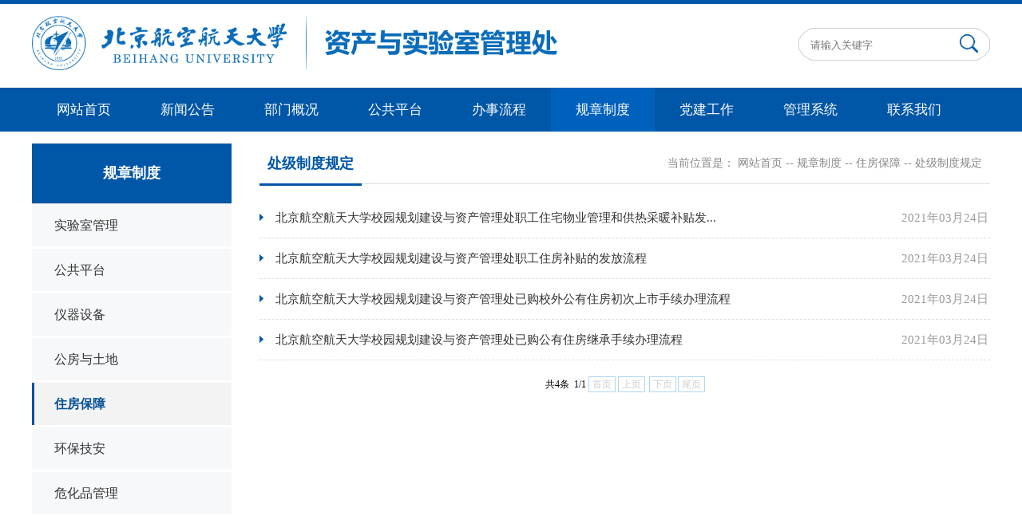

--- FILE ---
content_type: text/html
request_url: https://zsc.buaa.edu.cn/gzzd/zfbz/cjzdgd.htm
body_size: 4733
content:
<!DOCTYPE html>
<html>
<head>
<meta charset="utf-8">
<title>处级制度规定-北京航空航天大学资产与实验室管理处</title><META Name="keywords" Content="北京航空航天大学资产与实验室管理处" />

<link rel="stylesheet" type="text/css" href="../../style/style.css" />

<link rel="Shortcut Icon" href="../../favicon.ico" type="image/x-icon" />
<script type="text/javascript" src="../../js/bdtxk.js"></script>
<script type="text/javascript" src="../../js/link.js"></script>
<!--Announced by Visual SiteBuilder 9-->
<link rel="stylesheet" type="text/css" href="../../_sitegray/_sitegray_d.css" />
<script language="javascript" src="../../_sitegray/_sitegray.js"></script>
<!-- CustomerNO:77656262657232307e78475c52555742000000034754 -->
<link rel="stylesheet" type="text/css" href="../../list.vsb.css" />
<script type="text/javascript" src="/system/resource/js/counter.js"></script>
<script type="text/javascript">_jsq_(1149,'/list.jsp',-1,1601749244)</script>
</head>

<body style="min-width:1200px">

<div class="top">
<div class="w1200">
<div class="logo fl">
<a href="../../index.htm"><img src="../../images/syslogo20230907.png" width="664" height="68"></a></div>
<div class="ss fr">
 <script type="text/javascript">
    function _nl_ys_check(){
        
        var keyword = document.getElementById('showkeycode258128').value;
        if(keyword==null||keyword==""){
            alert("请输入你要检索的内容！");
            return false;
        }
        if(window.toFF==1)
        {
            document.getElementById("lucenenewssearchkey258128").value = Simplized(keyword );
        }else
        {
            document.getElementById("lucenenewssearchkey258128").value = keyword;            
        }
        var  base64 = new Base64();
        document.getElementById("lucenenewssearchkey258128").value = base64.encode(document.getElementById("lucenenewssearchkey258128").value);
        new VsbFormFunc().disableAutoEnable(document.getElementById("showkeycode258128"));
        return true;
    } 
</script>
<form action="../../ssjgy.jsp?wbtreeid=1149" method="post" id="au1a" name="au1a" onsubmit="return _nl_ys_check()" style="display: inline">
 <input type="hidden" id="lucenenewssearchkey258128" name="lucenenewssearchkey" value=""><input type="hidden" id="_lucenesearchtype258128" name="_lucenesearchtype" value="1"><input type="hidden" id="searchScope258128" name="searchScope" value="0">
<input class="ssk" name="showkeycode" id="showkeycode258128" type="text" placeholder="请输入关键字 " />
<input class="search_btn" name="search-btn" type="image" src="../../images/ss.png" width="23" height="23" />
</form><script language="javascript" src="/system/resource/js/base64.js"></script><script language="javascript" src="/system/resource/js/formfunc.js"></script>

</div>

<div class="clear"></div>
</div>

</div>

<div class="nav">
<ul>


<li><a href="../../index.htm">网站首页</a>
</li>



<li><a href="../../xwgg/xwdt.htm">新闻公告</a>
<ul>
<li><a href="../../xwgg/xwdt.htm">新闻动态</a></li>
<li><a href="../../xwgg/tzgg.htm">通知公告</a></li>
<li><a href="../../xwgg/zccz.htm">资产处置</a></li>
</ul>
</li>



<li><a href="../../bmgk/znjs.htm">部门概况</a>
<ul>
<li><a href="../../bmgk/znjs.htm">职能介绍</a></li>
<li><a href="../../bmgk/jgsz.htm">机构设置</a></li>
</ul>
</li>



<li><a href="../../ggpt/ztqk.htm">公共平台</a>
<ul>
<li><a href="../../ggpt/znwnggcxzx.htm" style="width: 220px;">智能微纳公共创新中心</a></li>
<li><a href="../../ggpt/gxnjsggfwzx.htm" style="width: 220px;">高性能计算公共服务中心</a></li>
<li><a href="../../ggpt/dtldqdsxfdsys.htm" style="width: 220px;">低湍流度气动声学风洞实验室</a></li>
</ul>
</li>



<li><a href="../../bslc/sysgl.htm">办事流程</a>
<ul>
<li><a href="../../bslc/sysgl.htm">实验室管理</a></li>
<li><a href="../../bslc/ggpt.htm">公共平台</a></li>
<li><a href="../../bslc/yqsb.htm">仪器设备</a></li>
<li><a href="../../bslc/gfytd.htm">公房与土地</a></li>
<li><a href="../../bslc/zfbz.htm">住房保障</a></li>
<li><a href="../../bslc/hbjagl.htm">环保技安管理</a></li>
<li><a href="../../bslc/whpgl.htm">危化品管理</a></li>
<li><a href="../../bslc/xzzx.htm">下载中心</a></li>
</ul>
</li>



<li class="hover"><a href="../sysgl.htm">规章制度</a>
<ul>
<li><a href="../sysgl.htm">实验室管理</a></li>
<li><a href="../ggpt.htm">公共平台</a></li>
<li><a href="../yqsb.htm">仪器设备</a></li>
<li><a href="../gfytd.htm">公房与土地</a></li>
<li><a href="../zfbz.htm">住房保障</a></li>
<li><a href="../hbja.htm">环保技安</a></li>
<li><a href="../whpgl.htm">危化品管理</a></li>
</ul>
</li>



<li><a href="../../djgz/zbjs.htm">党建工作</a>
<ul>
<li><a href="../../djgz/zbjs.htm">支部建设</a></li>
<li><a href="../../djgz/ghhd.htm">工会活动</a></li>
<li><a href="../../djgz/xxcl.htm">学习材料</a></li>
</ul>
</li>



<li><a href="#">管理系统</a>
<ul>
<li><a href="https://isys.buaa.edu.cn" target="_blank" style="width: 220px;">实验室综合管理系统</a></li>
<li><a href="http://10.111.6.240:28193" target="_blank" style="width: 220px;">重点实验室运行管理平台</a></li>
<li><a href="https://whp.buaa.edu.cn" target="_blank" style="width: 220px;">危化品管理平台</a></li>
<li><a href="https://igx.buaa.edu.cn/" target="_blank" style="width: 220px;">大型仪器开放共享平台</a></li>
<li><a href="http://10.111.2.161/sfw/" target="_blank" style="width: 220px;">仪器设备管理系统</a></li>
<li><a href="http://10.212.31.192/FMS/" target="_blank" style="width: 220px;">质量管理体系内仪器设备信息系统</a></li>
<li><a href="http://10.111.7.189:8080/FCGL/userlogin/ssologin_bh" style="width: 220px;">住房管理系统</a></li>
<li><a href="https://cms2.buaa.edu.cn/" target="_blank" style="width: 220px;">网站管理后台</a></li>
</ul>
</li>



<li><a href="../../lxwm/lxfs.htm">联系我们</a>
<ul>
<li><a href="../../lxwm/lxfs.htm">联系方式</a></li>
<li><a href="../../lxwm/jdjb.htm">监督举报</a></li>
</ul>
</li>





</ul>

</div>
<div class="ny">
  <div class="ny_left">
  <div class="ny_left_top">



规章制度</div>
<div class="sidenav">
          <ul id="accordion" class="accordion">
  
<li>
<div class="nav-link "><a href="../sysgl.htm">实验室管理</a></div>

</li>

  
<li>
<div class="nav-link "><a href="../ggpt.htm">公共平台</a></div>

</li>

  
<li>
<div class="nav-link "><a href="../yqsb.htm">仪器设备</a></div>

</li>

  
<li>
<div class="nav-link "><a href="../gfytd.htm">公房与土地</a></div>

</li>

  
<li>
<div class="nav-link hover"><a href="../zfbz.htm">住房保障</a></div>

</li>

  
<li>
<div class="nav-link "><a href="../hbja.htm">环保技安</a></div>

</li>

  
<li>
<div class="nav-link "><a href="../whpgl.htm">危化品管理</a></div>

</li>

</ul>
        </div>
        
</div>

<div class="ny_right">
<div class="nycolumn1">
		<div class="nycolumn1_l">



处级制度规定</div>
		<div class="nycolumn1_r">当前位置是： 
                        <a href="../../index.htm">网站首页</a>
                --
                <a href="../sysgl.htm">规章制度</a>
                --
                <a href="../zfbz.htm">住房保障</a>
                --
                <a href="cjzdgd.htm">处级制度规定</a>
</div>
		<div class="clear"></div>
	    </div>
<div class="clear"></div>

      <div class="ny_right_con">
     <div class="Newslist">


<script language="javascript" src="/system/resource/js/centerCutImg.js"></script><script language="javascript" src="/system/resource/js/dynclicks.js"></script><script language="javascript" src="/system/resource/js/ajax.js"></script><ul>
    
<li id="line_u7_0"><span>2021年03月24日</span><a href="../../info/1149/2190.htm" target="_blank">北京航空航天大学校园规划建设与资产管理处职工住宅物业管理和供热采暖补贴发...</a></li>


<li id="line_u7_1"><span>2021年03月24日</span><a href="../../info/1149/2189.htm" target="_blank">北京航空航天大学校园规划建设与资产管理处职工住房补贴的发放流程</a></li>


<li id="line_u7_2"><span>2021年03月24日</span><a href="../../info/1149/2188.htm" target="_blank">北京航空航天大学校园规划建设与资产管理处已购校外公有住房初次上市手续办理流程</a></li>


<li id="line_u7_3"><span>2021年03月24日</span><a href="../../info/1149/2187.htm" target="_blank">北京航空航天大学校园规划建设与资产管理处已购公有住房继承手续办理流程</a></li>

</ul>
    <div align="center" style="margin-top:20px;"><INPUT TYPE="hidden" NAME="actiontype" VALUE=""><input type="hidden" name="_scode_" value="1763956985938"><input type="hidden" name="urltype" value="tree.TreeTempUrl"><input type="hidden" name="wbtreeid" value="1149"><input type="hidden" name="outFlag" value="false">
<style type="text/css">
.headStyle1yrymwyuyk, .headStyle1yrymwyuyk td, .headStyle1yrymwyuyk div {font-size: 12px;font-family:宋体; color: #000000; margin-left: auto; margin-right: auto; line-height:14px;}
.defaultButtonStyle {font-size: 12px;font-family:宋体; height:20px;color: #000000;BORDER: #AFD5F5 1px solid; margin: 0px;padding: 0px; FILTER:progid:DXImageTransform.Microsoft.Gradient(GradientType=0,StartColorStr=#ffffff, EndColorStr=#BDDBF7);  CURSOR: pointer; line-height:14px;background:-webkit-gradient(linear, 0 0, 0 100%, from(#ffffff), to(#BDDBF7));background: -moz-linear-gradient( top,#ffffff,#BDDBF7);background:-ms-linear-gradient(top,#ffffff 0%,#bddbf7 100%);}
.defaultinputStyle {font-size: 12px;font-family:宋体; height:20px; border:1px solid #AFD5F5; line-height:14px;}
.colHeader {font-size: 12px;font-family:宋体; line-height:14px;}
.headStyle1yrymwyuyk a, .pageList .this-page {font-size: 12px;font-family:宋体; display:inline-block; height:14px; padding: 2px 4px; border: solid 1px #AFD5F5; background: #fff; text-decoration: none; MARGIN-RIGHT: 1px;line-height:14px;}
.headStyle1yrymwyuyk a:visited {font-size: 12px;font-family:宋体; color: #000000; text-decoration: none; line-height:14px;}
.headStyle1yrymwyuyk .PrevDisabled {font-size: 12px;font-family:宋体; display:inline-block;height:14px;  margin-right: 3px; padding: 2px 4px; background: #fff;color:#ccc;border: solid 1px #AFD5F5; line-height:14px;}
.headStyle1yrymwyuyk .SelectList {font-size: 12px;font-family:宋体;line-height:14px;}
.headStyle1yrymwyuyk .Prev { font-size: 12px;font-family:宋体; margin-right: 3px; padding: 2px 4px;line-height:14px;}
.headStyle1yrymwyuyk .break {font-size: 12px;font-family:宋体; border: none; text-decoration: none; line-height:14px;}
.headStyle1yrymwyuyk .NextDisabled { font-size: 12px;font-family:宋体;display:inline-block; height:14px; margin-left: 2px; padding: 2px 4px;background: #fff;color:#ccc;border: solid 1px #AFD5F5; line-height:14px;}
.headStyle1yrymwyuyk .Next { font-size: 12px;font-family:宋体; margin-left: 2px; padding: 2px 4px;line-height:14px;}
.headStyle1yrymwyuyk .this-page {font-size: 12px;font-family:宋体;display:inline-block;height:14px;padding: 2px 4px; border: solid 1px #AFD5F5; background: #E1F0FD; font-weight: bold; color:black; MARGIN-RIGHT: 1px;line-height:14px;}
.headStyle1yrymwyuyk a:hover {font-size: 12px;font-family:宋体;color: black; background: #EFF7FE; border-color: #AFD5F5; text-decoration: none;line-height:14px;}
.headStyle1yrymwyuyk a:link {font-size: 12px;font-family:宋体;color: #000000; text-decoration: none;line-height:14px;}
.headStyle1yrymwyuyk a:active { font-size: 12px;font-family:宋体;color: black; text-decoration: none; background: #EFF7FE; line-height:14px;}
</style><script language="javascript" src="/system/resource/js/gotopage.js"></script><script type="text/javascript">function a258156_gopage_fun(){_simple_list_gotopage_fun(1,'a258156GOPAGE',2)}</script><table cellspacing="0" cellpadding="0" border="0"><TR><td colspan="0"><table cellspacing="0" class="headStyle1yrymwyuyk" width="100%" cellpadding="1"><tr valign="middle"><TD nowrap align="left" width="1%" id="fanye258156">共4条&nbsp;&nbsp;1/1&nbsp;</td><td nowrap align="left"><div><span class="PrevDisabled">首页</span><span class="PrevDisabled">上页</span><span class="NextDisabled">下页</span><span class="NextDisabled">尾页</span></div></td></tr></table></table></div><script>_showDynClickBatch(['dynclicks_u7_2190','dynclicks_u7_2189','dynclicks_u7_2188','dynclicks_u7_2187'],[2190,2189,2188,2187],"wbnews", 1601749244)</script>
</div>

      </div>

</div>

<div class="clear"></div>

</div>



<div class="foot">
<div class="w1200">
<div class="bq fl">
<!-- 版权内容请在本组件"内容配置-版权"处填写 -->
<p style="text-align: center;">版权所有 &nbsp;2019-2022 北京航空航天大学资产与实验室管理处&nbsp;&nbsp;</p><p style="text-align: center;">地址：北京市海淀区学院路37号&nbsp;&nbsp;&nbsp;&nbsp;&nbsp;&nbsp;&nbsp; 邮编：100191&nbsp; &nbsp;&nbsp;&nbsp;&nbsp; 邮箱：sysc@buaa.edu.cn</p><p style="text-align: center;">京ICP备05004617-3 &nbsp; &nbsp;文保网安备案号1101080018</p>
</div>
<div class="link fl">
<dl>
<dd><span class="s1">友情链接<img src="../../images/ljbg.png"></span>
<script language="javascript" src="/system/resource/js/openlink.js"></script><ul>

<li><a href="https://www.buaa.edu.cn/" target="_blank" onclick="_addDynClicks(&#34;wburl&#34;, 1601749244, 63763)">北京航空航天大学</a></li>


<li><a href="https://sso.buaa.edu.cn/login?TARGET=https%3A%2F%2Foa2.buaa.edu.cn%2Fbh%2FSingleLogin.jsp" target="_blank" onclick="_addDynClicks(&#34;wburl&#34;, 1601749244, 106737)">OA系统</a></li>


<li><a href="https://fxcs.buaa.edu.cn/" target="_blank" onclick="_addDynClicks(&#34;wburl&#34;, 1601749244, 106738)">分析测试中心</a></li>


<li><a href="http://10.212.25.246/" onclick="_addDynClicks(&#34;wburl&#34;, 1601749244, 71195)">资实处工作平台</a></li>

</ul>
</dd>

</dl>
</div>

<div class="ewm fr">
    <ul>
            
               
<li onclick="_addDynClicks(&#34;wbimage&#34;, 1601749244, 55702)"><img src="../../images/syewm.jpg" width="80" height="80"></li>
       
        
</ul>
</div>
</div>
</div>


</body>

</html>


--- FILE ---
content_type: text/css
request_url: https://zsc.buaa.edu.cn/style/style.css
body_size: 4583
content:
@charset "utf-8";


*{ padding:0; margin:0;}
body, div, dl, dt, dd, ul, ol, li, h1, h2, h3, h4, h5, h6, pre, form, fieldset, input, textarea, blockquote, p{ padding:0px; margin:0px; font-weight:normal;}
ol, ul{ list-style:none;}
i,em{ font-style:normal;}
li{ list-style-type:none; }
a{ text-decoration:none; color:#333;}
a:hover { COLOR:#0056a7;}
img { border:0; padding:0px; margin:0px;}


body{font-family:"Microsoft YaHei", "微软雅黑", "宋体"; color:#333; font-size:14px; background:#fff;}
.fl{float:left}
.fr{float:right}
.hidden{ display:none;}
.display{ display:block;}
.mt10{ margin-top:10px;}
.mt15{ margin-top:15px;}
.ml10{ margin-left:28px;}
.pt15{ padding-top:15px;}
.clear{ clear:both; font-size:0px; line-height:0px; height:0px;}
.w1200{ width:1200px; margin:0 auto;}
.box{ width:1200px; margin:0 auto;}
.box2{ background:#e6ebf6; width:100%; margin-top:20px; padding:1px 0 10px 0;}


.top{ width: 100%; border-top:5px solid #0056a7; height:105px;}
.logo{ width:536px; height:87px; margin-top:15px;}

.nav { position:relative; height:55px; background:#0056a7; width:100%; }
.nav ul { width:1200px; margin:0 auto;}
.nav ul li {float:left; position:relative; z-index:998; display:block;}
.nav ul li a{display:block; text-decoration:none; text-align:center; font-size:17px; height:55px; line-height:55px; width:130px; color:#fff;}
.nav ul li ul {display: none;}
.nav ul li ul li{width:100%;position :static; border-right:none !important; }
.nav ul li:hover a { background:#0061bc; color:#fff;}
.nav ul li.hover a { background:#0061bc; color:#fff;}
.nav ul li:hover ul {display:block; position:absolute; top:55px; left:0; }
.nav ul li:hover ul li ul {display: none;}
.nav ul li:hover ul li a {display:block; font-weight:normal; text-align:center; line-height:35px; height:35px; font-size:14px; color:#fff; border-top:1px solid #0056a7; background:#0061bc; color:#fff;}
.nav ul li:hover ul li a:hover {color:#fff; text-align:center; background:#0056a7;}


.ss{ width:240px; height:41px; margin-top:30px; background:url(../images/ssk.png) left center no-repeat; overflow:hidden;}
.ssk{ width:180px; height:39px; line-height:39px; padding:2px 0; float:left; overflow:hidden; border:none; background:none; outline:medium none; font-family:"微软雅黑"; padding-left:15px; color:#999;}
.search_btn{ float:right; width:23px; height:23px; padding-top:8px; padding-right:15px; outline:medium none;}


.tit1{height:50px; line-height:50px; margin-top:15px;}
.tit1 img{ float:left; margin-right:10px; margin-top:12px;}
.tit1 h2{ float:left; width:115px; display:block; color:#0056a7; font-size:18px; line-height:44px; font-weight:bold; } 
.tit1 a{ float:right; font-size:14px; color:#999;}


.focus0{ position:relative; width:585px; height:395px;  float: left;}
.focus0 .btn1{ position:absolute; bottom:34px; left:210px; overflow:hidden; zoom:1;} 
.focus0 .btn1 a{position:relative; display:inline; width:25px; height:6px; text-decoration:none; text-align:left; outline:0; float:left; background:#e4e4e9; }  
.focus0 .btn1 a:hover,.focus .btn a.current{  cursor:pointer; background:#c50001;}  
.focus0 .fPic1{ position:absolute; left:0px; top:0px; }  
.focus0 .D1fBt1{ overflow:hidden; zoom:1;  height:16px; z-index:10;  }  
.focus0 .shadow1{ width:585px; position:absolute; background:url(../images/yy.png) repeat; bottom:0px; z-index:10; display:block; font-size:18px; height:50px; line-height:50px;}
.focus0 .shadow1 .title{width: 585px; text-indent:10px; font-size:15px; float: left;}
.focus0 .shadow1 a{color:#fff;}   
.focus0 .fcon1{ position:relative; width:100%; float:left;  display:none; background:#fbfbfb  }  
.focus0 .fcon1 .img{width:585px; height:395px; line-height:395px; text-align: center; overflow: hidden;}   
.focus0 .fcon1 .img img{ width:585px; height:395px; vertical-align: middle;}  
.focus0 .fbg1{bottom:18px; right:5px; position:absolute; height:10px; text-align:center; z-index: 200; }  
.focus0 .fbg1 div{margin:0px auto;overflow:hidden;zoom:1;height:14px}    
.focus0 .D1fBt1 a{position:relative; display:inline; width:9px; height:9px; margin:0 5px; color:#000;font:12px/15px "\5B8B\4F53"; text-decoration:none; text-align:center; outline:0; float:left; background:#828688; }    
.focus0 .D1fBt1 .current,.focus .D1fBt a:hover{background:#0056a7; width:9px; height:9px;}    
.focus0 .D1fBt1 img{display:none}    
.focus0 .D1fBt1 i{display:none; font-style:normal; }    
.focus0 .prev1{width:35px;height:34px; left:0px;  position:absolute; top:150px; z-index: 9999;}  
.focus0 .next1{width:35px;height:34px; right:0px;position:absolute; top:150px; z-index: 9999;} 
.focus0 .prev1:hover{  background-position:0 0; }  
.focus0 .next1:hover{  background-position:-40px 0;}




.list{ width:580px;}
.list dl { border-bottom:1px dashed #bbb; padding-bottom:10px; margin-bottom:5px; display:block;}
.list dl dt{ font-size:18px; color:#0056a7; height:40px; line-height:40px;}
.list dl dt a{ color:#0056a7;}
.list dl dd{ color:#7f7f7f; line-height:30px;}
.list ul li{line-height:40px; height:40px; display: block; background:url(../images/xb.png) left center no-repeat; padding-left: 18px;}
.list ul li a{ font-size:15px;  float:left; padding-left: 5px;}
.list ul li span{font-size:14px; color: #999; float:right;}




.list1{}
.list1 ul li{line-height:40px; height:40px; display: block; background:url(../images/xb.png) left center no-repeat; padding-left: 18px;}
.list1 ul li a{ font-size:15px;  float:left; padding-left: 5px;}
.list1 ul li span{font-size:14px; color: #999; float:right;}




.yjfx{}
.yjfx ul li{ width:345px; height:70px; padding:5px 15px; background:url(../images/k1.png) left center no-repeat; margin:10px 35px 10px 0; float: left; display: block; line-height:25px;}
.yjfx ul li span{ height:60px; margin-top:12px; line-height:25px; font-size:12px; text-align:center; color:#8a8a8a; display:block; width:60px; float:left;}
.yjfx ul li span i{ font-size:24px; font-weight:bold; display:block;}
.yjfx ul li p{ float:right; width:255px; font-size:16px; display:block; margin-top:8px;}
.yjfx ul li:hover{ background:url(../images/k2.png) left center no-repeat; color:#fff;}
.yjfx ul li:hover a{ color:#fff; display:block;}
.yjfx ul li:hover span{ color:#fff;}


#container{ 
  width:1200px; 
  height:218px; 
margin:10px auto; 
  overflow: hidden; 
  position: relative; 
} 
  
#container ul{ 
  list-style: none; 
  width:1000000px; 
  position: absolute; 
} 
  
#container ul li{ float:left; width:285px; height:185px; margin-right: 25px; position:relative;} 
#container ul li img{ width:285px; height:185px; position:absolute; z-index:98px;}
#container ul li span{ background:url(../images/yy.png) repeat; height:40px; line-height:40px; position:absolute; bottom:0; z-index:99; width:100%;}
#container ul li p{  height:40px; line-height:40px; color:#fff; padding-left:18px; overflow:hidden;}





.foot{background:#0056a7;min-height: 110px;overflow: hidden;padding: 0px 0 10px;}
.bq{ height:60px; line-height:30px; padding-top:20px; color:#fff; width:820px;}

.link{ height:40px; width:213px; margin-top:30px;  position: relative;z-index:99999;}
.link dd{
    position: relative;
    width: 211px; padding:0 1px;
 background:url(../images/linkbg.png) left top no-repeat; height:40px;}
.link dd span{ display: block;
    position: relative;
    color: #bec0c1;
    font-size: 14px;
 padding-left:10px;
    line-height: 40px;
    cursor: pointer;
    text-align: left;
    -webkit-transition: all .3s ease-out 0s;
    -moz-transition: all .3s ease-out 0s;
    -ms-transition: all .3s ease-out 0s;
    -o-transition: all .3s ease-out 0s;
    transition: all .3s ease-out 0s;}
.link dd span img{
    position: absolute;
    top:18px;
    right: 5px;
    transform: translateY(-50%);
    width: 30px;
}
.link dd span img.act{
    transform: translateY(-50%) rotate(180deg);
}
.link dd:hover span{cursor: pointer;}
.link dd:hover ul{display: block;}
.link ul{position: absolute; max-height:200px; overflow:hidden;  overflow-y:scroll; z-index:9999999 !important;left: 0; display: none;
    position: absolute;
 z-index:99999;
    bottom: calc(100% + 1px); width:210px;
 background:#f6f6f6;
}
.link li{height: 30px;border-bottom: 1px dotted #ccc;}
.link li a{ display: block;
    font-size: 12px;
    line-height:30px;
    text-align: left; padding: 0 10px;
    -webkit-transition: all .3s ease-out 0s;
    -moz-transition: all .3s ease-out 0s;
    -ms-transition: all .3s ease-out 0s;
    -o-transition: all .3s ease-out 0s;
    transition: all .3s ease-out 0s;}
.link li:hover a{ background: #293540;color: #fff;}

.ewm{ width:100px; line-height:30px; padding-top:10px; color:#fff;}
.ewm ul li{ float:left; width:80px; height:80px; display:block; margin:0 15px; text-align:center;}




.ny{width:1200px; margin:15px auto 0 auto; padding-bottom:30px;}
.ny_left{ float:left; width:250x; background:#f7f7f7;}
.ny_left_top{ height:70px; width:250px; border-bottom:1px solid #ddd; padding-top:5px; background:#0056a7;font-size:18px; text-align:center; line-height:65px; color:#fff; font-weight:bold;}
.ny_right{ float:right; width:915px; min-height:600px; }
.ny_right_con{ line-height:34px !important; padding-top:15px; font-size:15px;}

.ny_right1{width:1050px; margin:0 auto;}

.nycolumn1{ height: 50px; line-height: 50px; border-bottom: 1px #ddd solid; margin: 0px auto;}
.nycolumn1_l{ padding-left:10px; padding-right:10px; color: #222; font-size: 18px; color: #0056a7; font-weight: bold; border-bottom: 3px #0056a7 solid; float: left;}
.nycolumn1_r{ padding-right: 10px; font-size:14px; color: #888888; float: right;}
.nycolumn1_r a{color: #888888;}
.nycolumn1_r a.hover{color: #0056a7;}


.w580{ width:100%;}



.sidenav{ overflow:hidden; display:block; width:250px; }
.accordion { width:100%; }
.accordion .nav-link {display: block;  padding-left:25px; height:53px; line-height:53px; font-size:16px; outline:none; border-left:3px solid #f7f8fa;  }
.accordion .nav-link a{ display: block; }
.accordion .nav-link:hover{  color: #085196 !important; font-weight:bold; border-left:3px solid #085196; background:#f3f3f3; font-size:16px; }
.accordion .nav-link:hover a{  color: #085196 !important;  font-weight:bold; font-size:16px; }
.accordion .nav-link.hover{  color: #085196 !important;  font-weight:bold; border-left:3px solid #085196;  background:#f3f3f3; font-size:16px; }
.accordion .nav-link.hover a{  color: #085196 !important;  font-weight:bold; font-size:16px; }
.currentnav{ background:#f7f8fa !important; color: #fff !important; }

.nav-link1{ width:50px; height:53px; line-height:53px; cursor: pointer; position:absolute; top:0; right:3px;}
.accordion li{  position: relative; font-size:16px; border-bottom:3px solid #fff; background:#f7f8fa;overflow:hidden;  }
.accordion li:last-child .nav-link { font-size:16px; }
.accordion li i { display:block; width:30px; height:30px; background:url(../images/xia.png) center no-repeat; position: absolute;top:12px;right: 12px;font-size: 18px; color: #595959; -webkit-transition: all 0.4s ease; -o-transition: all 0.4s ease; transition: all 0.4s ease; }
.accordion li.open .nav-link { color: #085196 !important; border-left:3px solid #085196;  background:#f3f3f3; font-size:16px;  }
.accordion li.open .nav-link a{color: #085196 !important; font-size:16px; }
.accordion li.open i.fa-chevron-down {-webkit-transform: rotate(180deg);-ms-transform: rotate(180deg);-o-transform: rotate(180deg);transform: rotate(180deg);}
.sidemenu {display: none; font-size:14px !important; background:#f6f6f6; border-top:none; padding:10px 0;}
.sidemenu li { background:#f6f6f6; font-size:14px !important;border-bottom:none;}
.sidemenu a { display: block;font-size:14px !important;text-decoration: none; padding:8px 8px; padding-left:40px; -webkit-transition: all 0.25s ease;-o-transition: all 0.25s ease; transition: all 0.25s ease; }
.sidemenu a.on{color:#085196; background:#fff; padding-left:40px !important; } 
.sidemenu a:hover {color:#085196; background:#fff; padding-left:40px !important; }


.dpzw{ padding-top:10px; font-size:16px; line-height:34px;}
.dpzw p{ text-indent:2em; margin-bottom:10px; }
.dpzw img{text-align: center; max-width:800px; margin:0 auto; display: block;} 

/*.dpzw table {font-size:14px; width:90%; margin:0 auto; border-collapse: collapse;}*/
/*.dpzw table td{text-align: center; padding:5px 10px; line-height:30px; border:1px #ddd solid;}*/
.dpzw table td p{ text-indent:0em !important; margin-bottom:0px;}




.Newslist {}
.Newslist ul li {height:50px; line-height:50px;border-bottom:1px dashed #dcdcdc; background:url(../images/xb.png) no-repeat left 20px;padding-left:20px;}
.Newslist ul li span{float: right; color: #999999; margin-right: 2px;}


.content{width:1050px; margin:0 auto;}
.content-title{ width:1050px; border-bottom:1px dashed #ccc; padding-bottom:10px;}
.content-title h3{ font-size:24px; font-weight:bold; line-height:50px; width:100%; text-align:center; padding-bottom:5px;}
.content-title i{TEXT-ALIGN: center;  MARGIN: 0px auto; BACKGROUND: #f6f6f6; HEIGHT: 32px; display:block; line-height:32px; font-style:normal;}
.content-con{font-size:15px; line-height:35px; padding:10px 0;}
.content-con p{ text-indent:2em; text-align:justify; text-justify:inter-ideograph; margin-bottom:20px;}
.content-con img{text-align: center; max-width:600px; margin:15px auto; display: block;}

.sxt{padding:15px 0; border-top:1px dotted #bbb;}
.sxt p{display:block; width:1200px; height:34px; font-size:15px; line-height:34px; overflow:hidden; text-overflow:ellipsis; white-space:nowrap; color:#333;}



.ssjg { padding:10px;}
.ssjg ul li {height:50px; line-height:50px;border-bottom:1px dashed #dcdcdc; background:url(../images/xb.png) no-repeat left 20px; font-size:15px; padding-left:20px;}
.ssjg ul li i{float: right; color: #999999; margin-right: 2px;}





.pro_list {float:left; width:265px; margin:15px 20px; position:relative;}
.pro_img {
 overflow: hidden;
 width: 265px;
 height: 180px;
 position:relative;
}

.pro_img img {
 display: block;
 overflow: hidden;
width: 265px;
 height: 180px; -webkit-transition: all 0.5s; -moz-transition: all 0.5s; -o-transition: all 0.5s; position:absolute; z-index:1;
}
.pro_title {
 width: 100%;
 height: 40px;
 line-height:40px;
 overflow: hidden; position:absolute; bottom:0; z-index:99; background:url(../images/yy.png) repeat;
}
.pro_title p{  height:40px; line-height:40px; color:#fff; padding-left:18px; overflow:hidden; font-size:14px;}

.pro_img:hover img {
-webkit-transform: scale(1.1); -moz-transform: scale(1.1); -o-transform: scale(1.1); -ms-transform: scale(1.1);
}






.m-list3 {
 
}
.m-list3 li {
 overflow: hidden;
 padding: 10px 0 30px;
 border-bottom: 1px solid #e6e6e6;
 margin-bottom: 20px;
}
.m-list3  .pic3 {
 float: left;
 overflow: hidden;
 width: 180px;
 height: 120px;
 position:relative;
}
.m-list3  .pic3 img {
 display: block;
 overflow: hidden;
 width: 180px;
 height: 120px; -webkit-transition: all 0.5s; -moz-transition: all 0.5s; -o-transition: all 0.5s; position:absolute; z-index:1;
}
.m-list3  .pic3:hover img {
-webkit-transform: scale(1.1); -moz-transform: scale(1.1); -o-transform: scale(1.1); -ms-transform: scale(1.1);
}
.m-list3 .txt4 {
 overflow: hidden;
 padding-left: 20px;
}
.m-list3 .tit4 {
 font-size: 16px;
 font-weight: normal;
 line-height: 32px;

 overflow: hidden;
 white-space: nowrap;
 text-overflow: ellipsis;
}

.m-list3 .txt4 p {
 height: 48px;
 font-size: 14px;
 line-height:24px;
 color: #333;

 overflow: hidden;
 display: -webkit-box;
 display: box; 
 
 text-overflow: ellipsis;
 word-break: break-all;
 -webkit-box-orient: vertical;
 -webkit-line-clamp: 2;
}
.m-list3 .info {
 padding: 5px 0;
 line-height: 25px;
}
.m-list3 .info .time1 {
 padding-left: 5px;
 color: #a5a5a5;
}